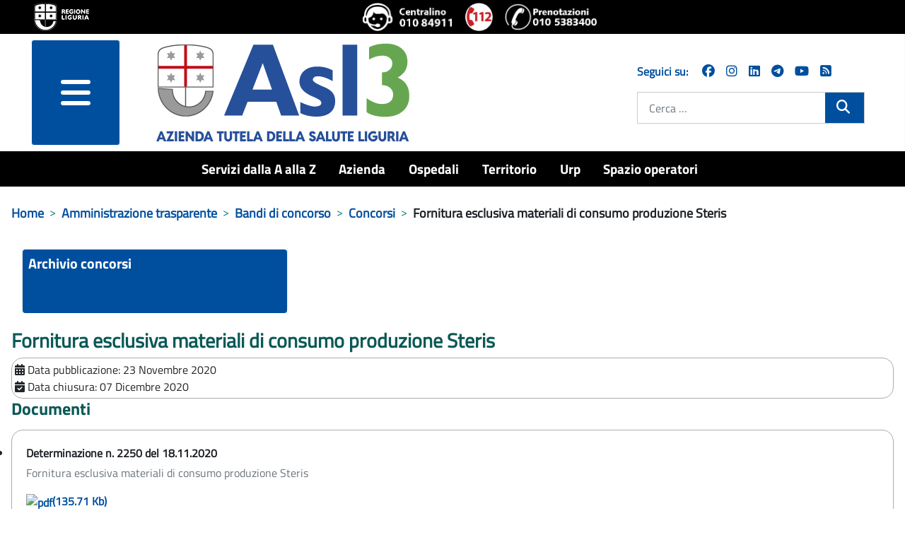

--- FILE ---
content_type: text/css
request_url: https://www.asl3.liguria.it/media/templates/site/zulpoj4/css/usermobile.css?744736
body_size: 2970
content:
.w-max{
  width: max-content;
}
.sticky {
  position: fixed !important;
  z-index: 2000;
  top: 0px;
  width: 100%;
  background-color: white;
}
.sticky div.container-cerca,
.sticky a.brand-logo>img,
.sticky button.navbar-toggler {
  height: 6.25rem !important;
}
.sticky-mobile div.container-cerca,
.sticky-mobile a.brand-logo>img,
.sticky-mobile button.navbar-toggler {
  height: 5rem !important;
}
.container-cerca .mod-finder {
  margin-bottom: 0px ;
}
.sticky-top {
	position: sticky;
	top: 0;
	z-index: 1020;
}
.headerBlock {
  padding: 0rem !important;
} /*
.iconeheader a {
  display: inline-block;
  padding: 0 0.5rem;
} */
ul.Header-socialIcons li{
  padding-left: 1rem;
  margin-right: 0px !important;
}
footer ul.Header-socialIcons li{
  padding-left: 0rem !important;
}
.Header-socialIcons {
  padding-left: 0px;
}
.contenutipiuvisti ul,
.servizionline ul{
  display: flex;
}
.servizionline ul{
  flex-direction: row;
}
.menucomefaiper ul {
  display: flex;
  flex-direction: row;
  justify-content: center;
  align-items: stretch;
}
.menucomefaiper ul li {
  /*flex: 1 !important;*/
}

#djslider-loader150 {
  width: auto !important;
}

/* pagina prenotazioni ticket */
.boxsottomenu ul {
  display: flex !important;
  flex-direction: row !important;
}

/* comunicati stampa */
.tagDate {
  display: inline-block;
  float: right;
  /* text-align: left !important; */
  /*font-size: 1.4rem !important;
  vertical-align: top !important;
  padding: 4px !important;
  color: #5a6772!important; */
  
  
}
.tagDate>p {
  font-family: 'TitilliumRegular';
  font-weight: normal !important;
  font-size: medium !important;
}

.metismenu.mod-menu .metismenu-item>a
  {
    font-size: 16px;
    width: 70%;
  }      
  
.metismenu.mod-menu .metismenu-item.level-3>a {
    width: 65%;
}  

@media screen and (min-width: 992px) and (max-width: 1365px)
  {
.u-md-size1of4, .u-md-size2of8, .u-md-size3of12 {
    -webkit-flex-basis: auto!important;
    -ms-flex-preferred-size: auto!important;
    flex-basis: auto!important;
    width: 25%!important;
}
}

@media (min-width: 576px) {
	/* BODY DEBUG */
	body {
		/* min-width: 576px */
	}
    
	/**/
}
/* Medium devices (tablets, 768px and up) The navbar toggle appears at this breakpoint */
@media (min-width: 768px) {
	/* BODY DEBUG */
	body {
		/* min-width: 768px */
	}

	/**/
}
/* Large devices (desktops, 992px and up) */
@media (min-width: 992px) {
	/* BODY DEBUG */
	body {
		/* min-width: 992px */
	}
  .border-lg-bottom-0 {
    border-bottom: none !important;
  }
  .border-lg-right-cz_scuro {
    border-right: var(--cz_scuro) !important;
    border-right-style: solid !important;
    border-right-width: medium!important;
  }
	/**/
}
/* Extra large devices (large desktops, 1200px and up) */
@media (min-width: 1200px) {
	/* BODY DEBUG */
	body {
		/* min-width: 1200px */
	}

	/**/
}
@media (min-width: 1200px) {
	/* BODY DEBUG */
	body {
	}
  .menucomefaiper ul li {
    position: relative;
    width: 100%;
    aspect-ratio: 1;
    display: flex;
  }
  .menucomefaiper ul li h3 {
    display: flex;
    flex-direction: column;
    justify-content: center;
  }
  .menucomefaiper ul li .image-title {
    width: 200px;
  }
}
/* Set width to make card deck cards 100% width */
@media (min-width: 950px) and (max-width:1100px) {
	/* BODY DEBUG */
	body {
		/* min-width: 950px and max-width:1100px */
	}
	/**/
}

@media (max-width:1800px) 
  {
    .container-topbar .topbar-left
      {
       width:65%;
      }    
      
    .strutture 
      {
       margin-left: calc(-100vw / 2 + 600px / 2);
       margin-right: calc(-100vw / 2 + 600px / 2);   
      }
  }
  
@media (max-width:1500px) 
  {
    .container-topbar .topbar-left
      {
       width:55%;
      }    
  }  
  
@media (max-width:1300px) 
  {
    .navbar.navbar-expand-md .mod-menu 
      {
        margin-left: 6.5%;
      }  
      

      
    .strutture,
    .applicativi_portali 
      {
       margin-left: calc(-100vw / 2 + 400px / 2);
       margin-right: calc(-100vw / 2 + 400px / 2);   
      }
  }  

/*************************************** fine media query ***********************************/
@media (max-width:1200px) 
  {

    .contenutipiuvisti ul li
      {
       flex: 0 0 32.7%;
      }  
      
    .servizionline,
    .newsletter 
      {
       width:100%;
       margin:0;
      }
  
    .navbar.navbar-expand-md .mod-menu
      { 
        margin-left: 2%;
      }  

    .strutture > ul, .menuBlock_preferiti > ul    
     {
       grid-template-columns: repeat( 3, minmax(33%, 1fr) );
      }
  }


@media (max-width: 1100px)
  {
     .newshome.flash h3,
     .servizionline h2, 
     .contenutipiuvisti h2,
     .menucomefaiper h2
      {
       width:100% !important;
       }
  
    .contenutipiuvisti ul
      {
       /*display:block;*/
      }    
  
    .contenutipiuvisti ul li
      {
       width:100%;
       max-height: 2.5rem;
      /* margin:8px 0; */
       text-align: left;
       padding-left: 1rem;
      }  
        
    .menucomefaiper ul
      {
       flex-direction:column;
      }
    
      .footer .Grid.Grid--withGutter,
      .footer .Footer-block 
        {
          display: block;
          width: 100% !important;
        }
        
     .position-sticky .navbar  
      {
       background-color:#fff !important;
      }
  
    .prontoSoccorso
      {
        border-left:0;
        margin-bottom:16px;
      }
  
     .centri_multidisciplinari ul
      {
        grid-template-columns: repeat( 2, minmax(48%, 1fr) );
      }  
    
    .dipartimenti ul 
      {
        grid-template-columns: repeat( 4, minmax(24%, 1fr) );
      }  
      
    .muoversi_raggiungerci ul li
      {
       min-width:320px;
       margin: 16px;
      }      
      .slide-position {
        left: 0%;
      }

    .container-topbar .topbar-left
      {
       width:50%;
      }      
  
    .menuBlock_preferiti > ul > li h3
      {
        height: auto;  
      }
      
    .container-header .container-nav
      {
        box-shadow:0 0 0;
      }
      
    .header .container, .header .container-sm 
     {
       max-width: 100%;
      }  
      
    .offcanvas-menu
      {
       margin-left:80px;
       display:block;
      }
      
    .container-header .container-nav
      {
       display:none !important;
      }
      
    .header *, .header :after, .header :before
      {
       box-sizing: border-box;
      }
  
    .view-login main,
    .view-login-module
      {
        margin-left: calc(-100vw / 2 + 200px / 2);
        margin-right: calc(-100vw / 2 + 200px / 2);
        padding-left: 200px;
        padding-right: 200px;
      }   
      
    .metismenu.mod-menu .metismenu-item
      {
       /* display: flex !important;*/
      } 
      
    .menuBlock > ul
      {
            grid-template-columns: repeat( auto-fit, minmax(24%, 1fr) );
      }
  
  
  .container-bottom-a, .container-bottom-b, .container-top-a, .container-top-b 
    {
      flex-direction: column;
    }

    .view-login main,
    .view-login-module,
    .applicativi_portali,
    .metismenu-item.level-1.deeper.parent.mm-active	> .mm-collapse.mm-show
      {
        margin-left: calc(-100vw / 2 + 300px / 2);
        margin-right: calc(-100vw / 2 + 300px / 2);
        padding-left: 300px;
        padding-right: 300px;
      }
          
    .strutture
      {
        margin-left: calc(-100vw / 2 + 500px / 2);
        margin-right: calc(-100vw / 2 + 500px / 2);
        padding-left: 300px;
        padding-right: 300px;
      }
    
    
    .menuBlock_preferiti                
      {
        margin-left: 0;
        margin-right: 0;
        padding-left: 0;
        padding-right: 0;
      }
                
    .come_fare_per .mod-menu li
      {
       width:100%;
      }
      
    .aree_tematiche .mod-menu,
    .applicativi_portali .mod-menu,
    .strutture .mod-list,
    .menuBlock_preferiti > ul
      {
       width:100%;
       grid-template-columns: repeat( auto-fit, minmax(100%, 1fr) );
       display:block;
      }      
  
    .aree_tematiche .mod-menu li,    
    .strutture .mod-list li,
    .menuBlock_preferiti > ul > li
      {
       margin:16px 0;
      }        
     
    .aree_tematiche h3,  
    .applicativi_portali h3,
    .menuBlock_preferiti h3 
      {
       text-align:center;
      }
      
    .strutture .mod-articles-category-tags  
      {
       display:flow-root;
      }
      
  }


@media (max-width: 960px)
  {
     /* sabina */  
/* pagina prenotazioni ticket */
     .boxsottomenu ul {
      flex-direction:column!important;
    }
    .boxsottomenu li {
      width: auto !important;
    }

     .container-cerca .mod-finder {
      max-width: 100%;
      }
    .mb-m2{
      margin-bottom: -2rem !important;
    }

    .newsletter, .button-newsletter{
      margin-left: auto;
      margin-right: auto;
    }
    .button-newsletter {
      width: 100% !important;
      margin: 0px !important;
    }
    .servizionline ul,
    .contenutipiuvisti ul {
      flex-direction: column;
    }
    .servizionline ul li,
    .contenutipiuvisti ul li{
      text-align: left;
      padding-left: 1rem;
    }
    .container-bottom-b{
      display: grid;
    }
    .aslinformatitolo {
      order: 0;
    }
    .imageslider {
      order: 2;
    }
    .newsbottom {
      order:1;
      width: 100%;
    }

      /* fine sabina */
  
    .container-topbar .topbar-left,
    .navbar-brand.col-4
      {
       width:100%;
       text-align: center;
      }    
      

    .container-cerca  
      {
        display: initial;
        width: 100%;        
        margin-bottom:16px;
      }
      
     .prontoSoccorso 
        {
          border-left: #27428A solid 1px;          
        }          
      
      .border-bottom-cz_scuro{
        border-bottom: var(--cz_scuro) !important;
        border-bottom-style: solid !important;
        border-bottom-width: medium!important;
      }
      
    .footer .grid-child .col,  .footer .grid-child .col .address 
      {
        text-align:center !important;
      }
    
    .view-login main,
    .view-login-module
      {
        margin-left: calc(-100vw / 2 + 300px / 2);
        margin-right: calc(-100vw / 2 + 300px / 2);
        padding-left: 300px;
        padding-right: 300px;
      }  
      
          
    .strutture
      {
        margin-left: calc(-100vw / 2 + 400px / 2);
        margin-right: calc(-100vw / 2 + 400px / 2);
        padding-left: 300px;
        padding-right: 300px;
      }
                       

    .menuBlock > ul
      {
            grid-template-columns: repeat( auto-fit, minmax(48%, 1fr) );
      }
    
    .searchArticles
      {
       order:2;
      }
      
    .searchForm
      {
       order:1;
      }

    .view-login main .com-users-login,
    .view-login-module .mod-login  
      {  
       width:70%;
      }
  }


@media (max-width: 768px)
  {  
    /* saby */
    .offcanvas-end {
      right: unset !important; 
    } 
    /* sabina */  
    .container-cerca .mod-finder {
      max-width: 100%;
      }
    .mb-m2{
      margin-bottom: -2rem !important;
    }

    .newsletter{
      margin-left: auto;
      margin-right: auto;
    }
    .servizionline ul,
    .contenutipiuvisti ul {
      flex-direction: column;
    }
    .container-bottom-b{
      display: grid;
    }
    .aslinformatitolo {
      order: 0;
    }
    .imageslider {
      order: 2;
    }
    .newsbottom {
      order:1;
      width: 100%;
    }

      /* fine sabina */
    .centri_multidisciplinari ul
      {
        grid-template-columns: repeat( 1, minmax(100%, 1fr) );
      }  

    .dipartimenti ul 
      {
        grid-template-columns: repeat( 2, minmax(48%, 1fr) );
      }        
      
    .muoversi_raggiungerci ul
      {
       width: fit-content;
      }

    .muoversi_raggiungerci ul li
      {
       display:block;
       min-width:100%;       
       margin:16px 0px;
      }  
  
  
    .moduletable .procedure ul li .elencoDocs
      {
       display:block;
       width:100%;
      }  
  
    .strutture
      {
        margin-left: calc(-100vw / 2 + 300px / 2);
        margin-right: calc(-100vw / 2 + 300px / 2);
        padding-left: 300px;
        padding-right: 300px;
      }  
      

      .view-login main, .view-login-module
      {
        margin-left: calc(-100vw / 2 + 100px / 2);
        margin-right: calc(-100vw / 2 + 100px / 2);
        padding-left: 50%;
        padding-right: 40%;
      }  
      
  }


@media (max-width: 640px)
  {    
    .applicativi_portali
      {
        margin-left: calc(-100vw / 2 + 10px / 2);
        margin-right: calc(-100vw / 2 + 10px / 2);
        padding-left: 200px;
        padding-right: 200px;
      }  
    
      .strutture
      {
        margin-left: calc(-100vw / 2 + 200px / 2);
        margin-right: calc(-100vw / 2 + 200px / 2);
        padding-left: 300px;
        padding-right: 300px;
      }  
      
    
    .container-login.col-2,
    .mod-finder__search.input-group button,
    .offcanvas-menu.col-1, .offcanvas-menu .col-1   
      {
        width:100%;
        display:inline-block;      
        text-align: initial;
      }
      
    .container-cerca.col-3
        {
         width:40%;
        }
      
      
    .container-cerca .input-group 
      {
        width:100%;
      }      
      
    .header_login a
      {
        display: block;      
      }
      
    .offcanvas-menu.col-1  
      {
        margin-left:0;
        margin-top:16px;   
      }
      
    .mm-collapsed.mm-toggler.mm-toggler-link, .metismenu.mod-menu .mm-toggler      
      {
        background:#fff;
      }
      
  
  }

@media (max-width: 576px)
  {       
  
    #slideshowHomepage a h2 {
      font-size: 1.2rem;
    }
    .dipartimenti ul 
      {
        grid-template-columns: repeat( 1, minmax(100%, 1fr) );
      }        
        
    .footer .col-sm-12 
      {
        flex: 0 0 auto;
        width: 100%;
      }
    
    .mod-finder__search.input-group 
      {
        width:100%;
      }
      
    .mod-finder__search.input-group button
      {
        width:auto;
      }
        
    .row.header
      {
        align-items: center;
        display: block;
        text-align: center;
      }  
  
      .strutture
      {
        margin-left: calc(-100vw / 2 + 200px / 2);
        margin-right: calc(-100vw / 2 + 200px / 2);
        padding-left: 200px;
        padding-right: 200px;
      }  
      
    .view-login main
      {
        margin-left: calc(-100vw / 2 + 150px / 2);
        margin-right: calc(-100vw / 2 + 150px / 2);
        padding-left: 150px;
        padding-right: 150px;
      }    
      
    .menuBlock > ul
      {
        grid-template-columns: repeat( auto-fit, minmax(100%, 1fr) );
      }
    
  }
  
@media (max-width: 480px)
  {     
      .strutture
      {
        margin-left: calc(-100vw / 2 + 100px / 2);
        margin-right: calc(-100vw / 2 + 100px / 2);
        padding-left: 50%;
        padding-right: 40%;
      }  
        
  }  

@media (max-width: 1024px) and (orientation:landscape)
{
    .orientation
    {
        background-color: #fffffe;
    }
}
@media (max-width: 1024px) and (orientation: portrait)
{
    .orientation
    {
        background-color: #fffeff;
    }
}
